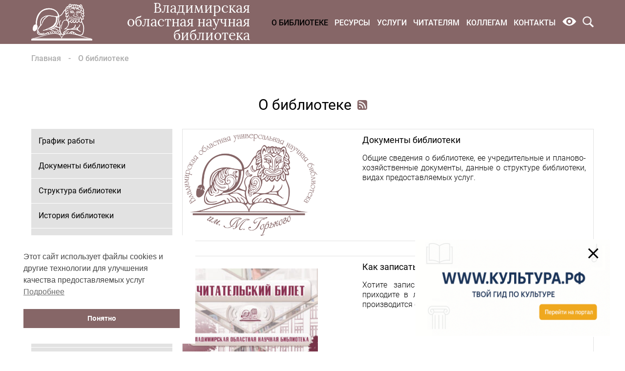

--- FILE ---
content_type: text/css
request_url: https://library.vladimir.ru/wp-content/plugins/block_position/css/frontend.block_position.css?ver=6.8.3
body_size: 44
content:
.block-position {
	margin-bottom: 10px;
}
.block-position:after {
	content: '';
	display: block;
	clear: both;
}
.block-position.position-center {
	display: flex;
	justify-content: center;
	flex-wrap: wrap;
}

--- FILE ---
content_type: text/css
request_url: https://library.vladimir.ru/wp-content/plugins/image-copyrights/public/css/caption.min.css?ver=1.0.3
body_size: 42
content:
.imgcprt-caption{font-size:.6em;font-style:italic;color:#888;--webkit-text-fill-color:#888}.imgcprt-caption-author,.imgcprt-caption-source{display:block}.imgcprt-source-type-link{word-break:break-all}

--- FILE ---
content_type: text/css
request_url: https://library.vladimir.ru/wp-content/plugins/library-flippingbook/css/front.css?ver=6.8.3
body_size: 6
content:
.flippingbook_shortcode {
    text-align: center;
}
.flippingbook_frame {
    display: block;
    margin: 0 auto;
}

--- FILE ---
content_type: application/javascript
request_url: https://library.vladimir.ru/wp-content/themes/library/assets/js/script.min.js?ver=1631791280
body_size: 1303
content:
jQuery(document).ready(function(i){new Swiper(".home_slider .swiper-container",{navigation:{nextEl:".home_slider_arrow_next",prevEl:".home_slider_arrow_prev"},pagination:{el:".home_slider_pagination",clickable:!0,bulletClass:"home_slider_bullet",bulletActiveClass:"home_slider_bullet_active"},loop:!0,preloadImages:!1,lazy:{loadOnTransitionStart:!0},autoplay:!0}),new Swiper(".news-common-slider-container",{loop:!1,slidesPerView:1,autoplay:!0,preloadImages:!1,navigation:{nextEl:".news-common-button-next",prevEl:".news-common-button-prev"},lazy:{loadOnTransitionStart:!0},breakpoints:{640:{slidesPerView:2,spaceBetween:10},1024:{slidesPerView:3},1280:{slidesPerView:4,spaceBetween:15}}});i(".news_wrap_block_button_more").on("click",function(){i(this).hasClass("show")?(i(".news_wrap_hidden").slideDown(),i(this).addClass("hide").removeClass("show").text("Скрыть")):(i(".news_wrap_hidden").slideUp(),i(this).addClass("show").removeClass("hide").text("Показать ещё"))});new Swiper(".project .swiper-container",{navigation:{nextEl:".project_arrow_next",prevEl:".project_arrow_prev"},loop:!0,breakpoints:{1024:{slidesPerView:2},1280:{spaceBetween:15,slidesPerView:3}},preloadImages:!1,lazy:{loadOnTransitionStart:!0,loadPrevNextAmount:3},watchSlidesVisibility:!0,loopedSlides:0});i(".js-tabs_items").each(function(e,s){i(s).find(" .js-tabs_item:first").addClass("active"),i(s).find(" .js-tabs_item_content:first").addClass("active"),i(this).find(".js-mobile_tabs_items").text(i(this).find(".js-tabs_item.active").text())}),i(".js-tabs_item").on("click",function(){var e=i(this).index();i(this).addClass("active").siblings().removeClass("active"),i(this).closest(".js-tabs_items").find(".js-mobile_tabs_items").text(i(this).closest(".js-tabs_items").find(".js-tabs_item.active").text()),i(this).closest(".js-tabs_items").find(".js-tabs_item_content:eq("+e+")").addClass("active").siblings().removeClass("active")}),i(".js-mobile_tabs_items").on("click",function(){i(this).closest(".js-tabs_items").find(".js-tabs_slide_items").slideToggle()});new Swiper(".banners-slider-container",{navigation:{nextEl:".banners_arrow_next",prevEl:".banners_arrow_prev"},slidesPerView:1,slidesPerGroup:1,loop:!0,breakpoints:{430:{slidesPerView:1,slidesPerGroup:1},600:{slidesPerView:2,slidesPerGroup:2},700:{slidesPerView:3,slidesPerGroup:3},915:{slidesPerView:4,slidesPerGroup:4},1250:{slidesPerView:5,slidesPerGroup:5,spaceBetween:10}},preloadImages:!1,lazy:{loadOnTransitionStart:!0,loadPrevNextAmount:6},watchSlidesVisibility:!0,loopedSlides:0});i(".js-menu_item_search").on("click",function(){i(".js-menu_search").animate({"margin-top":"-32px"},{complete:function(){i(".search_site_input").focus()}})}),i(".js-menu_item_search__mobile").on("click",function(){i(".js-mobile_menu").animate({"margin-top":"-32px"})}),i(".js-search_button_close").on("click",function(){(i(window).width()<578?i(".js-mobile_menu"):i(".js-menu_search")).animate({"margin-top":"5px"})}),i(".js-mobile_menu__btn").on("click",function(){i(".js-mobile_menu__toggle").slideToggle()}),i(window).on("resize",function(){850<i(window).width()?i(".js-tabs_slide_items").css({display:"flex"}):i(".js-tabs_slide_items").css({display:"none"})}),i(window).on("load resize",function(){i(window).width()<578?(i(".js-nav").append(i(".js-nav_wrap > .js-mobile_menu__toggle")),i(".js-mobile_menu__toggle").css({display:"none"})):(i(".js-mobile_menu").after(i(".js-nav > .js-mobile_menu__toggle")),i(".js-mobile_menu__toggle").css({display:"flex"}))});var s=i(".js-scroll-up");s.on("click",function(e){var s=2e3<i(window).scrollTop()/2?2e3:i(window).scrollTop()/2;e.preventDefault(),i("body, html").animate({scrollTop:0},s)}),100<i(window).scrollTop()&&s.css({opacity:1}),i(window).scroll(function(e){100<i(window).scrollTop()?s.stop().animate({opacity:1}):s.stop().animate({opacity:0})}),setTimeout(function(){i('iframe[title="chat widget"]').css({right:"50px"})},1e3),i("#online-library-search").on("submit",function(e){var s=i("input.search_string");if(s&&s.val&&!s.val().trim())return e.preventDefault(),!1})});